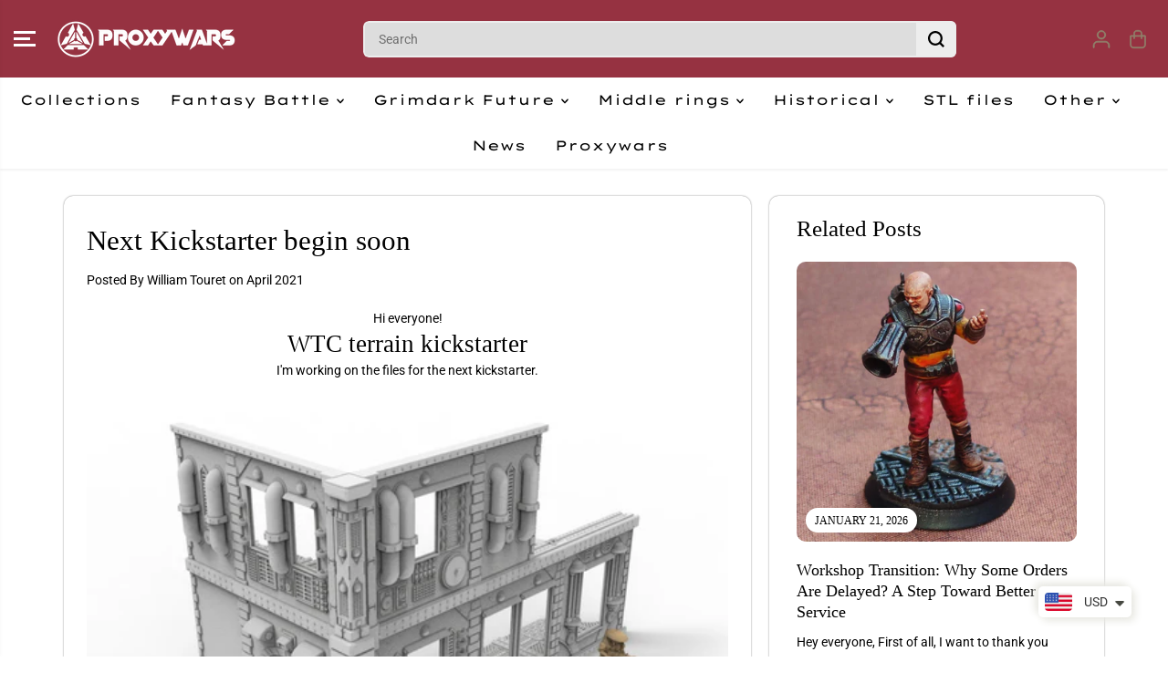

--- FILE ---
content_type: text/javascript
request_url: https://proxywars.us/cdn/shop/t/3/assets/custom.js?v=142001412325567770151723975728
body_size: -458
content:
document.addEventListener("DOMContentLoaded",function(){const variantSelector=document.getElementById("variant-selector"),variantPrice=document.getElementById("variant-price"),selectedVariantId=document.getElementById("selected-variant-id");variantSelector&&variantSelector.addEventListener("change",function(){const selectedOption=variantSelector.options[variantSelector.selectedIndex],newPrice=selectedOption.getAttribute("data-price"),newVariantId=selectedOption.value;variantPrice.textContent=newPrice,selectedVariantId.value=newVariantId})});
//# sourceMappingURL=/cdn/shop/t/3/assets/custom.js.map?v=142001412325567770151723975728
